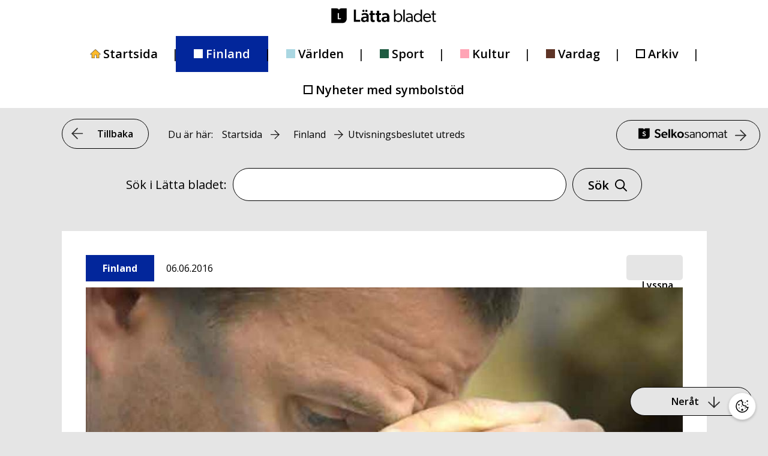

--- FILE ---
content_type: text/css
request_url: https://lattabladet.fi/wp-content/themes/generatepress_child/assets/css/selkosanomat-artikkeli.css?ver=1673357014
body_size: 1678
content:
/*
    Selkosanomien yksittäinen artikkeli/juttu sivu
*/
.single article .inside-article {
  display: flex;
  flex-direction: column;
  width: 100%;
}

.single article .inside-article .flex-container:first-of-type {
  order: -1;
}

.single article .inside-article .featured-image {
  order: -1;
  margin: 0 !important;
}

.single article .inside-article .featured-image .wp-caption {
  margin-bottom: 20px;
}

/* Linkit normaaleiksi (sininen ja alleviivattu) */

.single .inside-article a,
.page-template-default .inside-article a {
  color: #00f !important;
  text-decoration: underline;
}

/* Pääkuvan kuvateksti */

.wp-caption-text {
  padding: 0;
  margin: 4px 0 0;
  font-size: 16px !important;
  line-height: normal;
  text-align: left;
  opacity: 1 !important;
}

/* Pääkuvasta täysin leveä */

.featured-image .wp-caption img {
  width: 100%;
}

/* Selkosanomat artikkelin metatiedot */

.info-row {
  display: flex;
  flex-direction: row;
  flex-wrap: wrap;
}

.single-author {
  display: inline-block;
  width: -webkit-fit-content;
  width: -moz-fit-content;
  width: fit-content;
  padding-right: 0.5em;
  margin-top: 16px;
  font-size: 18px;
  color: #555;
  border-right: 1px solid #555;
}

.single-pic-rights {
  display: inline-block;
  width: -webkit-fit-content;
  width: -moz-fit-content;
  width: fit-content;
  padding-right: 0.5em;
  padding-left: 0.3em;
  margin-top: 16px;
  margin-left: 0;
  font-size: 18px;
  color: #555;
  border-right: 1px solid #555;
}

.single-date {
  display: inline-block;
  width: -webkit-fit-content;
  width: -moz-fit-content;
  width: fit-content;
  padding-left: 0.3em;
  margin-top: 16px;
  margin-left: 0;
  font-size: 18px;
  color: #555;
}

/* Jutun ote-teksti */

.single-excerpt {
  margin-top: 1em;
}

.single-excerpt p {
  font-weight: 700;
  margin: 0;
}

/* Kommentti osio alkaa */

/* Kommenttikentän otsikko */

#reply-title {
  margin-top: 10px;
  font-weight: 700;
}

/* Kommentti-button */

#submit {
  margin-top: 20px;
  margin-bottom: 30px;
  color: #000;
  background-color: #fff;
  border: 1px solid #000;
  border-radius: 30px;
}

#submit:hover,
#submit:active,
#submit:focus-within {
  margin-top: 20px;
  margin-bottom: 30px;
  color: #000;
  text-decoration: underline;
  background-color: #ffbc10;
  border: 1px solid #000;
  border-radius: 30px;
}

/* kommenttiohje */

#teksti {
  margin-bottom: 0;
}

/* kommenttiteksti */

#kommentti-teksti {
  margin: 0 0 5px;
}

/* kommenttiteksti */

#kommentti-laatikko {
  max-width: 100%;
}

#comments {
  display: -webkit-box;
  display: -ms-flexbox;
  display: flex;
  -webkit-box-orient: vertical;
  -webkit-box-pack: center;
  -webkit-box-direction: normal;
  -ms-flex-direction: column;
  flex-direction: column;
  -ms-flex-pack: center;
  justify-content: center;
}

#respond {
  width: 75%;
}

/* Nimikenttä */

#author {
  padding: 10px 40px 10px 10px;
  margin: 10px 0 30px;
  background-color: #fff;
  max-width: 400px;
  width: 100%;
}

#kommentti-nimi {
  margin-top: 20px;
}

#kommentti-title {
  padding: 10px 50px 10px 0;
}

#comment {
  max-height: 150px;
  background-color: #fff;
}

#commentform input,
#commentform textarea {
  border: 1px solid #595959;
  color: #000000;
}

#commentform input:active,
#commentform input:focus,
#commentform textarea:active,
#commentform textarea:focus {
  border: 1px solid #2e2eff;
  outline: 1px solid #2e2eff;
}

::placeholder { /* Chrome, Firefox, Opera, Safari 10.1+ */
  color: #595959;
  opacity: 1; /* Firefox */
}

:-ms-input-placeholder { /* Internet Explorer 10-11 */
  color: #595959;
}

::-ms-input-placeholder { /* Microsoft Edge */
  color: #595959;
}

/* Lähetä kommentti -button ja tietoturvaseloste */

.tietoturva {
  margin-top: 20px;
  margin-bottom: 30px;
  margin-left: 20px;
  font-size: 16px;
  text-decoration: underline;
}

.form-submit,
.tietoturva {
  display: inline;
  -webkit-box-pack: start;
  -ms-flex-pack: start;
  justify-content: flex-start;
}

/* Tähän loppuu Kommentti osio */

/* Jutun lopussa olevat painikkeet */

.article-end-buttons {
  display: -webkit-box;
  display: -ms-flexbox;
  display: flex;
  -webkit-box-orient: horizontal;
  -webkit-box-pack: start;
  -webkit-box-direction: normal;
  -ms-flex-direction: row;
  flex-direction: row;
  -ms-flex-pack: start;
  justify-content: flex-start;
}

.button.tulosta,
.button.shareFB {
  display: -webkit-box;
  display: -ms-flexbox;
  display: flex;
  width: 13em;
  height: 3.2em;
  margin: 30px 20px 30px 0;
  text-align: center;
  background-color: transparent;
  -webkit-box-sizing: border-box;
  box-sizing: border-box;
  -ms-flex-pack: distribute;
  justify-content: space-around;
}

.article-end-buttons a {
  display: -webkit-box;
  display: -ms-flexbox;
  display: flex;
  width: 236px;
  height: 51px;
  margin: 30px 20px 30px 0;
  text-align: center;
  text-decoration: none;
  white-space: nowrap;
}

a.juttu-kuvina-link {
  color: #000 !important;
  text-decoration: none !important;
}

.button.juttu-kuvina-button {
  width: 100%;
  height: 100%;
  margin: 0;
  background-color: transparent;
}

.button.tulosta:hover,
.button.tulosta:active,
.button.tulosta:focus,
.button.shareFB:hover,
.button.shareFB:active,
.button.shareFB:focus,
.button.juttu-kuvina-button:hover,
.button.juttu-kuvina-button:active,
.button.juttu-kuvina-button:focus {
  color: black;
  text-decoration: underline;
  background: #ffbc10;
}

.button.tulosta,
svg.tulostin {
  vertical-align: middle;
}

.button.shareFB {
  color: white;
  background-color: #4267b2;
}

.button.shareFB #Layer_1 {
  width: 24px;
  height: 24px;
}

.button.shareFB:hover #Layer_1 .cls-1,
.button.shareFB:active #Layer_1 .cls-1,
.button.shareFB:focus #Layer_1 .cls-1 {
  fill: black;
}

@media only screen and (max-width: 768px) {
  .article-end-buttons {
    -webkit-box-orient: vertical;
    -webkit-box-pack: start;
    -webkit-box-direction: normal;
    -ms-flex-direction: column;
    flex-direction: column;
    -ms-flex-pack: start;
    justify-content: flex-start;
  }

  .article-end-buttons a,
  .button.tulosta,
  .button.shareFB {
    margin-top: 15px;
    margin-bottom: 15px;
  }
}
